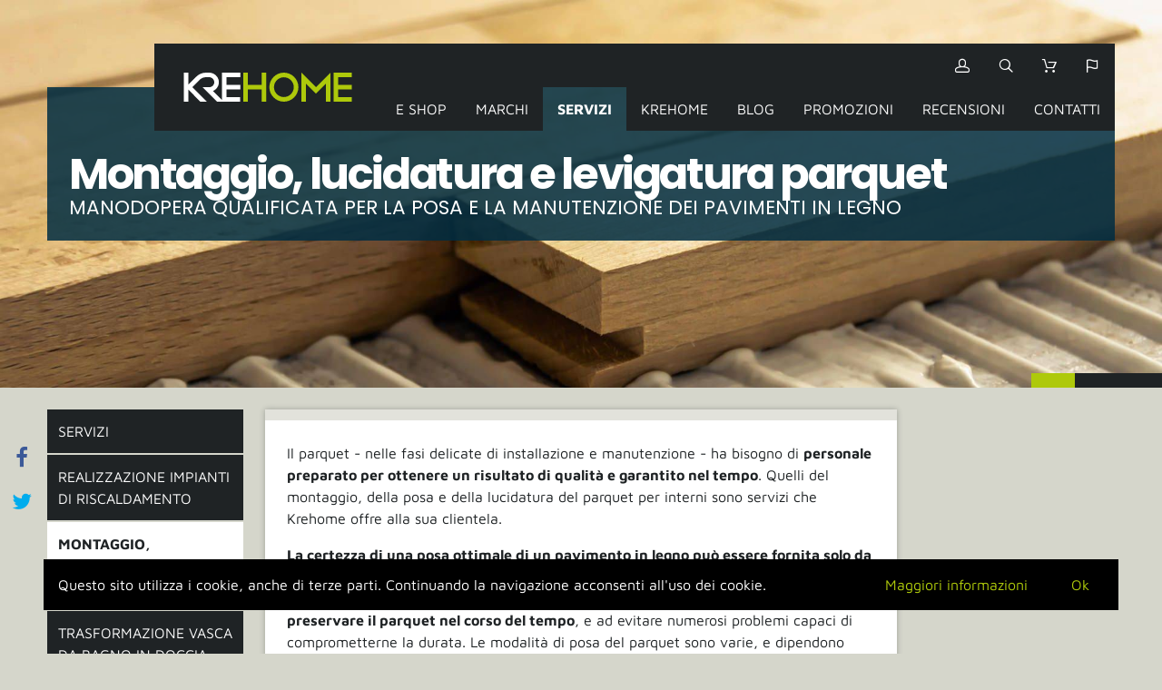

--- FILE ---
content_type: text/html; charset=UTF-8
request_url: https://www.krehome-stufe-camini.it/it/montaggio-lucidatura-parquet-verniciatura-pavimento-legno.html
body_size: 4734
content:
<!DOCTYPE html><html dir="ltr" lang="it" xml:lang="it"><head><base href="https://www.krehome-stufe-camini.it/" ><meta charset="utf-8"><title>Servizio di posa parquet e manutenzione di pavimenti in legno ad Enna</title><meta name="description" content="Servizio di posa professionale per il parquet, interventi di levigatura, lucidatura e verniciatura per la manutenzione utile a riportarlo allo splendore originario"/><meta property="og:type" content="article"/><meta property="og:url" content="https://www.krehome-stufe-camini.it/it/montaggio-lucidatura-parquet-verniciatura-pavimento-legno.html"/><meta property="og:title" content="Servizio di posa parquet e manutenzione di pavimenti in legno ad Enna"/><meta property="og:site_name" content="Krehome"/><meta property="og:description" content="Servizio di posa professionale per il parquet, interventi di levigatura, lucidatura e verniciatura per la manutenzione utile a riportarlo allo splendore originario"/><meta property="article:published_time" content="2015-12-09T12:45:44+0100"/><meta property="article:modified_time" content="2018-05-14T18:53:54+0200"/><meta property="og:image" content="https://www.krehome-stufe-camini.it/upload/cache/immagini/pagine/parquet/shutterstock_226376374_2-1000x333.jpg"/><meta name="viewport" content="width=device-width, initial-scale=1.0"/><link href="favicon.ico" rel="shortcut icon"/><link href="https://www.krehome-stufe-camini.it/it/montaggio-lucidatura-parquet-verniciatura-pavimento-legno.html" rel="canonical"/><link href="https://www.krehome-stufe-camini.it/it/blog/rss/feed.rss" rel="alternate" type="application/rss+xml"/><link href="https://www.krehome-stufe-camini.it/it/prodotti/rss/feed.rss" rel="alternate" type="application/rss+xml"/><link href="https://www.krehome-stufe-camini.it/it/montaggio-lucidatura-parquet-verniciatura-pavimento-legno.html" hreflang="it" rel="alternate"/><link href="https://www.krehome-stufe-camini.it/fr/assemblage-polissage-et-poncage-du-parquet.html" hreflang="fr" rel="alternate"/><script> var BASE_URL = "https://www.krehome-stufe-camini.it/"; var LANG = "it"; var PATH ="pages/view"; var MODULE ="pages"; var DOMAIN = "." + String(window.location.hostname); window.onload=function(){ if ( !(document.implementation.hasFeature("http://www.w3.org/TR/SVG11/feature#Image", "1.1")) ) { document.documentElement.className = "nosvg"; } document.body.classList.remove("no-js"); }; document.cookie="resolution="+Math.max(screen.width,screen.height)+("devicePixelRatio" in window ? ","+devicePixelRatio : ",1")+"; domain="+DOMAIN+"; path=/"; </script><!--[if lt IE 9]><script src="https://oss.maxcdn.com/html5shiv/3.7.2/html5shiv.min.js"></script><script src="https://oss.maxcdn.com/respond/1.4.2/respond.min.js"></script><![endif]--><link href="https://www.krehome-stufe-camini.it/assets/cache/1700209406f86dae37ecfaa81b326f733dadc536fa.css" rel="stylesheet" ><script async src="https://www.googletagmanager.com/gtag/js?id=G-WY2DW6EFYW"></script><script>window.dataLayer = window.dataLayer || [];function gtag(){dataLayer.push(arguments);}gtag('js', new Date()); gtag('config', 'G-WY2DW6EFYW');</script><script> !function(f,b,e,v,n,t,s) {if(f.fbq)return;n=f.fbq=function(){n.callMethod? n.callMethod.apply(n,arguments):n.queue.push(arguments)}; if(!f._fbq)f._fbq=n;n.push=n;n.loaded=!0;n.version='2.0'; n.queue=[];t=b.createElement(e);t.async=!0; t.src=v;s=b.getElementsByTagName(e)[0]; s.parentNode.insertBefore(t,s)}(window, document,'script', 'https://connect.facebook.net/en_US/fbevents.js'); fbq('init', '781191648719076'); fbq('track', 'PageView'); </script></head><body id="top"><header class="sitemenu"><div class="menu-box"><a href="https://www.krehome-stufe-camini.it/it" class="logo">Krehome</a><div class="menus"><nav class="menubuttons"><a id="mainmenu-button" class="mainmenu-button icon-menu" href="javascript:;"></a><a class="icon-user" href="https://www.krehome-stufe-camini.it/it/clienti/account.html" rel="nofollow"></a><a class="icon-search" href="javascript:;" id="searchbutton"></a><a class="icon-cart" href="https://www.krehome-stufe-camini.it/it/cart.html" rel="nofollow"></a><a class="menubutton icon-flag" href="javascript:;" id="langbutton"></a><ul id="langmenu" class="langmenu"><li class="selected"><a href="https://www.krehome-stufe-camini.it/it" title="Italiano">it</a></li><li><a href="https://www.krehome-stufe-camini.it/fr" title="Français">fr</a></li></ul></nav><nav id="mainmenu" class="mainmenu"><a href="https://www.krehome-stufe-camini.it/it/shop-online-home-design.html" class="prodotti" title="E shop">E shop</a><a href="https://www.krehome-stufe-camini.it/it/marchi.html" class="produttori" title="Marchi">Marchi</a><a href="https://www.krehome-stufe-camini.it/it/impianti-di-riscaldamento-rinnovo-levigatura-parquet-sicilia.html" class="current servizi" title="Servizi">Servizi</a><a href="https://www.krehome-stufe-camini.it/it/negozi-di-ceramiche-arredo-bagno-sanitari-a-nicosia-enna.html" class="azienda" title="Krehome">Krehome</a><a href="https://www.krehome-stufe-camini.it/it/blog.html" class="news" title="Blog">Blog</a><a href="https://www.krehome-stufe-camini.it/it/promozioni.html" class="promozioni" title="Promozioni">Promozioni</a><a href="https://www.krehome-stufe-camini.it/it/krehome-customer-reviews.html" class="recensioni" title="Recensioni">Recensioni</a><a href="https://www.krehome-stufe-camini.it/it/contatti.html" class="contatti" title="Contatti">Contatti</a></nav></div></div><form action="https://www.krehome-stufe-camini.it/it/search" method="post" accept-charset="utf-8" class="searchform shrink" id="searchform"><input type="text" name="q" placeholder="Cosa stai cercando?" id="search"/><button name="search" type="submit" class="icon-search" ></button></form></header><section class="header servizi images"><div class="title"><h1>Montaggio, lucidatura e levigatura parquet</h1><h2>Manodopera qualificata per la posa e la manutenzione dei pavimenti in legno</h2></div><div class="gallery"><ul class="media-gallery" id="media-gallery"><li><img data-source="https://www.krehome-stufe-camini.it/upload/immagini/pagine/parquet/shutterstock_226376374_2.jpg" src="https://www.krehome-stufe-camini.it/upload/cache/immagini/pagine/parquet/shutterstock_226376374_2-1920x640.jpg" width="1920" height="640" alt=""/></li><li><img data-source="https://www.krehome-stufe-camini.it/upload/immagini/pagine/parquet/shutterstock_122567944_2.jpg" src="https://www.krehome-stufe-camini.it/upload/cache/immagini/pagine/parquet/shutterstock_122567944_2-1920x640.jpg" width="1920" height="640" alt=""/></li><li><img data-source="https://www.krehome-stufe-camini.it/upload/immagini/pagine/parquet/shutterstock_214584649.jpg" src="https://www.krehome-stufe-camini.it/upload/cache/immagini/pagine/parquet/shutterstock_214584649-1920x640.jpg" width="1920" height="640" alt=""/></li></ul></div></section><section class="main"><div class="wrapper"><div class="page-menu"><ul class="submenu"><li><a href="https://www.krehome-stufe-camini.it/it/impianti-di-riscaldamento-rinnovo-levigatura-parquet-sicilia.html" title="Servizi">Servizi</a></li><li><a href="https://www.krehome-stufe-camini.it/it/realizzazione-impianti-di-riscaldamento-sicilia.html" title="Realizzazione impianti di riscaldamento">Realizzazione impianti di riscaldamento</a></li><li class="current"><a href="https://www.krehome-stufe-camini.it/it/montaggio-lucidatura-parquet-verniciatura-pavimento-legno.html" title="Montaggio, lucidatura e levigatura parquet">Montaggio, lucidatura e levigatura parquet</a></li><li><a href="https://www.krehome-stufe-camini.it/it/trasformazione-vasca-da-bagno-in-doccia.html" title="Trasformazione vasca da bagno in doccia">Trasformazione vasca da bagno in doccia</a></li><li><a href="https://www.krehome-stufe-camini.it/it/riqualificazione-energetica-camino-sostituzione-risparmio-pellet.html" title="Riqualificazione energetica del camino">Riqualificazione energetica del camino</a></li><li><a href="https://www.krehome-stufe-camini.it/it/realizzazione-di-piscine-interrate-e-fuori-terra.html" title="Realizzazione di piscine interrate e fuori terra">Realizzazione di piscine interrate e fuori terra</a></li></ul></div><div class="page-text"><article><p>Il parquet - nelle fasi delicate di installazione e manutenzione - ha bisogno di <strong>personale preparato per ottenere un risultato di qualità e garantito nel tempo</strong>. Quelli del montaggio, della posa e della lucidatura del parquet per interni sono servizi che Krehome offre alla sua clientela.</p><p><strong>La certezza di una posa ottimale di un pavimento in legno può essere fornita solo da mani esperte</strong>, che da anni lavorano nel settore: si tratta del valore aggiunto che un parquet di qualità merita di avere.  Questa fase importante <strong>potrà contribuire a preservare il parquet nel corso del tempo</strong>, e ad evitare numerosi problemi capaci di comprometterne la durata. Le modalità di posa del parquet sono varie, e dipendono dalla volontà del cliente e dal tipo di pavimento in legno scelto (che sia parquet tradizionale o laminato): <strong>si può ricorrere alla modalità flottante, o a quella incollata</strong>. Ma qualunque sia la soluzione scelta,<strong> il risultato sarà a regola d’arte</strong>.</p><p><strong>A distanza di 15 o 20 anni dall’installazione</strong> - a seconda del tipo di parquet - <strong>si può ricorrere alla levigatura, alla verniciatura</strong> (con le migliori vernici anti usura, resistenti ai graffi e alle ammaccature, ecologiche ad acqua o con solventi),<strong> alla lucidatura del legno esistente</strong>: si tratta di un servizio di manutenzione straordinaria - proposto da Krehome -<strong> per riportare allo splendore e al calore originario il parquet sia prefinito che tradizionale</strong> che, nel corso del tempo, è andato ad opacizzarsi e ad usurarsi con ammaccature, lesioni e macchie. Tutti difetti che - con un intervento di restaurazione del parquet - possono essere rimossi per un pavimento in legno che torna come nuovo. <strong>Trattamenti per dare nuova luce alle superfici</strong>, a partire dalla sgrossatura e dalla levigatura (per rimuovere lo strato superficiale), passando poi alla stoccatura e alla carteggiatura (per rimuovere le imperfezioni e attenzionare le fughe), giungendo alla finitura.</p><p>Posa, levigatura lucidatura e verniciatura <strong>sono servizi offerti da Krehome</strong>, rivenditore di parquet e laminati delle migliori marche - tra cui Listone Giordano e Garbellotto - a Nicosia, in provincia di Enna. </p></article></div></div></section><footer id="08" class="snap"><nav class="sharemenu"><a class="icon-facebook" target="_blank" href="https://facebook.com/sharer.php?u=https%3A%2F%2Fwww.krehome-stufe-camini.it%2Fit%2Fmontaggio-lucidatura-parquet-verniciatura-pavimento-legno.html&amp;t="></a><a class="icon-twitter" target="_blank" href="https://twitter.com/share?url=https%3A%2F%2Fwww.krehome-stufe-camini.it%2Fit%2Fmontaggio-lucidatura-parquet-verniciatura-pavimento-legno.html&amp;text="></a></nav><div class="wrapper"><ul class="vcard"><li><a class="fn org" href="https://www.krehome-stufe-camini.it/it">MA EDIL sas</a><img class="photo" style="display: none;" src="https://www.krehome-stufe-camini.it/assets/img/krehome-logo.png" alt="logo" width="250" height="96"><span class="pricerange" style="display: none">0</span></li><li><span class="adr"><span class="street-address">VIA S. LUCIA, 2/H</span>,<br><span class="postal-code">94014</span>&nbsp; <span class="locality">Nicosia</span></span><br><span class="vat-number"><strong class="type">P. IVA &middot;</strong>&nbsp; <span class="value">00545010860</span></span><br><a class="linko" href="https://www.krehome-stufe-camini.it/it/privacy-policy.html" rel="nofollow">Privacy Policy</a>&nbsp; <a class="linko" href="https://www.krehome-stufe-camini.it/it/legale.html" rel="nofollow">Note legali</a></li><li><span class="tel"><strong>Tel &middot;</strong>&nbsp;<span class="type" style="display:none;">work </span><span class="value">+39 0935 631101</span></span><br><strong>Email &middot;</strong>&nbsp;<a class="linko email" href="mailto:info@krehome.it">info@krehome.it</a><br></li><li class="socialmenu"><p>Seguici sui social network</p><nav><a class="icon-facebook" target="_blank" rel="noopener noreferrer" title="Segui Krehome su Facebook" href="https://www.facebook.com/maedilceramiche/"></a><a class="icon-instagram" target="_blank" rel="noopener noreferrer" title="Segui Krehome su Instagram" href="https://www.instagram.com/ma.edil_ceramiche/"></a></nav></li></ul><div class="slogan"><h2>Costruire e arredare casa: pavimenti, rivestimenti, sistemi di riscaldamento, porte, infissi</h2><p><strong>Krehome</strong>, da oltre trent&rsquo;anni, con i suoi negozi, si occupa di <strong>arredo bagno</strong> e <strong>ceramiche</strong> per dare comfort ed eleganza alle case dei suoi clienti. Vendita e posa in opera di <strong>parquet in legno (esclusivista Listone Giordano</strong> per la provincia di Enna) e laminati, <strong>pavimenti e rivestimenti in ceramica e gr&egrave;s</strong>, <strong>mosaico</strong>, <strong>rubinetteria e infissi</strong>. Nell&rsquo;ampio show-room di Nicosia &egrave; possibile toccare con mano una grande esposizione di <strong>stufe a pellet (a legna</strong> o multi combustibile) ad alta efficienza termica, utilizzabili anche come caldaie per riscaldare la casa. L&rsquo;azienda si occupa dell&rsquo;installazione di <strong>impianti di riscaldamento ad alta efficienza energetica</strong> (<strong>impianti a pavimento</strong> e con pannelli radianti) alimentati da elettricit&agrave;, caldaie, chiller o pannelli solari termici, oltre che pompe di calore. <strong>Krehome</strong> &egrave; un marchio di <strong>Ma.Edil s.a.s</strong>. con sede a Nicosia (Enna) Sicilia.</p></div><ul class="buy-features"><li><div class="buy-text"><strong>ACQUISTI ONLINE SICURI</strong><p>Transazioni su server protetti PayPal</p></div></li><li><div class="creditcards"></div></li></ul><div class="partners"><div class="partner"><div class="banner-findomestic"><a href="https://www.krehome-stufe-camini.it/it/clienti.html"><img src="https://www.krehome-stufe-camini.it/images/findomestic-partner.jpg" alt="Krehome partner Findomestic, richiedi il tuo finanziamento" width="400" height="112"/></a></div></div><div class="partner"><a class="banner-lions" href='https://www.lionshome.it'><img src='https://api.lionshome.de/seal/seal.png'></a></div></div><a class="icon-up scrollink" href="https://www.krehome-stufe-camini.it/it/montaggio-lucidatura-parquet-verniciatura-pavimento-legno.html#top"></a><a class="credits" title="Sito internet by BOMA studio" target="_blank" rel="noopener noreferrer" href="http://www.bomastudio.it">BOMA Studio</a></div><a class="icon-whatsapp" target="_blank" rel="noopener noreferrer" title="Clicca per chattare" href="https://wa.me/393441719637"></a></footer><script src="https://www.krehome-stufe-camini.it/assets/cache/155135041268f029b6e5690c2f815d1848e367aee4.js"></script></body></html>

--- FILE ---
content_type: text/css
request_url: https://www.krehome-stufe-camini.it/assets/cache/1700209406f86dae37ecfaa81b326f733dadc536fa.css
body_size: 6163
content:
@font-face{font-family:'Maven Pro';font-style:normal;font-weight:400;src:url(https://fonts.gstatic.com/s/mavenpro/v33/7Auup_AqnyWWAxW2Wk3swUz56MS91Eww8SX21nejpw.ttf) format('truetype')}@font-face{font-family:'Maven Pro';font-style:normal;font-weight:700;src:url(https://fonts.gstatic.com/s/mavenpro/v33/7Auup_AqnyWWAxW2Wk3swUz56MS91Eww8cLx1nejpw.ttf) format('truetype')}@font-face{font-family:'Poppins';font-style:normal;font-weight:300;src:url(https://fonts.gstatic.com/s/poppins/v20/pxiByp8kv8JHgFVrLDz8Z1xlEA.ttf) format('truetype')}@font-face{font-family:'Poppins';font-style:normal;font-weight:400;src:url(https://fonts.gstatic.com/s/poppins/v20/pxiEyp8kv8JHgFVrJJfedw.ttf) format('truetype')}@font-face{font-family:'Poppins';font-style:normal;font-weight:500;src:url(https://fonts.gstatic.com/s/poppins/v20/pxiByp8kv8JHgFVrLGT9Z1xlEA.ttf) format('truetype')}@font-face{font-family:'Poppins';font-style:normal;font-weight:600;src:url(https://fonts.gstatic.com/s/poppins/v20/pxiByp8kv8JHgFVrLEj6Z1xlEA.ttf) format('truetype')}@font-face{font-family:'Poppins';font-style:normal;font-weight:700;src:url(https://fonts.gstatic.com/s/poppins/v20/pxiByp8kv8JHgFVrLCz7Z1xlEA.ttf) format('truetype')}@font-face{font-family:'Roboto Condensed';font-style:normal;font-weight:300;src:url(https://fonts.gstatic.com/s/robotocondensed/v27/ieVo2ZhZI2eCN5jzbjEETS9weq8-_d6T_POl0fRJeyXsosBO5Xk.ttf) format('truetype')}@font-face{font-family:'Roboto Condensed';font-style:normal;font-weight:400;src:url(https://fonts.gstatic.com/s/robotocondensed/v27/ieVo2ZhZI2eCN5jzbjEETS9weq8-_d6T_POl0fRJeyWyosBO5Xk.ttf) format('truetype')}@font-face{font-family:'Roboto Condensed';font-style:normal;font-weight:700;src:url(https://fonts.gstatic.com/s/robotocondensed/v27/ieVo2ZhZI2eCN5jzbjEETS9weq8-_d6T_POl0fRJeyVVpcBO5Xk.ttf) format('truetype')}
@font-face{font-family:'iconfont';font-style:normal;font-weight:normal;src:url('../fonts/iconfont.eot?b4ei83');src:url('../fonts/iconfont.eot?b4ei83#iefix') format('embedded-opentype'), url('../fonts/iconfont.ttf?b4ei83') format('truetype'), url('../fonts/iconfont.woff?b4ei83') format('woff'), url('../fonts/iconfont.svg?b4ei83#iconfont') format('svg')}[class*="icon-"]:before{font-family:iconfont;speak:none;font-style:normal;font-weight:normal;font-variant:normal;text-transform:none}.icon-whatsapp:before{content:"\e900"}.icon-look:before{content:"\e000"}.icon-attachment:before{content:"\e001"}.icon-mail:before{content:"\e002"}.icon-link:before{content:"\e005"}.icon-clock:before{content:"\e014"}.icon-radio-hover:before{content:"\e019"}.icon-heart:before{content:"\e024"}.icon-search:before{content:"\e036"}.icon-zoom-in:before{content:"\e037"}.icon-zoom-out:before{content:"\e038"}.icon-radio-on:before{content:"\e042"}.icon-checkbox-check:before{content:"\e046"}.icon-radio:before{content:"\e049"}.icon-play:before{content:"\e052"}.icon-checkbox:before{content:"\e054"}.icon-user:before{content:"\e074"}.icon-globe:before{content:"\e078"}.icon-reload:before{content:"\e080"}.icon-tag:before{content:"\e085"}.icon-left:before,.icon-arrow-left:before,.icon-prev:before{content:"\e094"}.icon-right:before,.icon-arrow-right:before,.icon-next:before{content:"\e095"}.icon-up:before{content:"\e096"}.icon-down:before{content:"\e097"}.icon-grid:before{content:"\e102"}.icon-flag:before{content:"\e108"}.icon-trash:before{content:"\e109"}.icon-maximize:before{content:"\e112"}.icon-minimize:before{content:"\e113"}.icon-plus:before{content:"\e114"}.icon-minus:before{content:"\e115"}.icon-close:before{content:"\e117"}.icon-menu:before{content:"\e120"}.icon-download:before{content:"\e122"}.icon-cart:before{content:"\e600"}.icon-edit:before{content:"\e601"}.icon-logout:before{content:"\e602"}.icon-telephone:before{content:"\e603"}.icon-googleplus:before{content:"\e605"}.icon-instagram:before{content:"\e901"}.icon-star-empty:before{content:"\e902"}.icon-star-full:before{content:"\e903"}.icon-twitter:before{content:"\f099"}.icon-facebook:before{content:"\f09a"}*{-webkit-box-sizing:border-box;-moz-box-sizing:border-box;box-sizing:border-box}html,body,div,span,object,iframe,p,a,em,img,strong,b,i,dl,dt,dd,ol,ul,li,fieldset,form,label,caption,article,embed,figure,figcaption,footer,header,hgroup,menu,nav,output,section,h1,h2,h3,h4,h5,h6{margin:0;padding:0;border:0;outline:0;vertical-align:top}ol,ul{list-style:none}article,aside,details,figcaption,figure,footer,header,hgroup,nav,section{display:block}table{border-collapse:collapse}html{ms-text-size-adjust:100%;webkit-text-size-adjust:100%;-webkit-font-smoothing:antialiased;-moz-osx-font-smoothing:grayscale}body{font-family:"Maven Pro",sans-serif;font-size:100%;line-height:1.5;color:#1F2325;background:#D5D6CB}button,input,select,textarea{font:inherit;color:inherit;margin:0;padding:0;border:0
none;background:none;-webkit-transition:all 0.2s ease-in-out;-moz-transition:all 0.2s ease-in-out;-ms-transition:all 0.2s ease-in-out;-o-transition:all 0.2s ease-in-out;transition:all 0.2s ease-in-out}input::-moz-focus-inner{border:0}button::-moz-focus-inner{border:0}select{cursor:pointer}select::-ms-expand{display:none}button,
html input[type="button"],input[type="reset"],input[type="submit"]{-webkit-appearance:button;cursor:pointer}button[disabled],
html input[disabled]{cursor:default}input[type="checkbox"],input[type="radio"]{padding:0}input[type="search"]{-webkit-appearance:textfield;-moz-box-sizing:content-box;-webkit-box-sizing:content-box;box-sizing:content-box}input[type="search"]::-webkit-search-cancel-button,input[type="search"]::-webkit-search-decoration{-webkit-appearance:none}button::-moz-focus-inner,input::-moz-focus-inner{border:0;padding:0}textarea{overflow:auto;vertical-align:top;resize:none}a{color:inherit;text-decoration:none;-webkit-transition:all 0.2s ease-in-out;-moz-transition:all 0.2s ease-in-out;-ms-transition:all 0.2s ease-in-out;-o-transition:all 0.2s ease-in-out;transition:all 0.2s ease-in-out}a:hover{color:#AEC90B}img{display:block;width:100%;height:auto}h1{font-family:Poppins,sans-serif;font-size:3em;font-weight:700;line-height:1;letter-spacing: -0.05em}h2{font-family:Poppins,sans-serif;font-size:1.5em;font-weight:400;text-transform:uppercase;line-height:1.2}h3{font-family:"Roboto Condensed",sans-serif;font-size:1.5em;font-weight:700;line-height:1.2}h4{font-size:100%;font-weight:400;line-height:1.2}.main{margin-bottom:24px}.button{display:inline-block;padding:0.75em 1.25em;background:#1F2325;color:#FFF}.button:hover{background:#AEC90B;color:#1F2325}.button:active{background:#677618;color:#FFF}.button:before{margin-right:0.75em}@media screen and (max-width: 1200px){h1{font-size:2.25em;line-height:1.2}}@media screen and (max-width: 720px){h1{font-size:1.75em;line-height:1.15}h2{font-size:1.35em}h3{font-size:1.25em}}@media screen and (max-width: 480px){h1{font-size:1.5em}h2,h3,h4{font-size:1em}}.column{padding:0
12px}.inline{float:none !important;display:inline-block;vertical-align:middle}.floatright{float:right !important}.alone{float:none;margin:0
auto}.spaced{margin-bottom:24px}.table-out{display:table;height:100%;width:100%}.table-in{float:none;display:table-cell;vertical-align:middle}.wrapper{max-width:1200px;margin:0
auto}.wrapper:before,.wrapper:after{content:"";display:table}.wrapper:after{clear:both}@media screen and (max-width: 1240px){.main
.wrapper{max-width:960px}}@media screen and (max-width: 980px){.main
.wrapper{max-width:720px}}@media screen and (max-width: 740px){.main
.wrapper{max-width:480px}}.msg-promo-price{position:absolute;top:0;left:0;right:0;background:#AEC90B;text-align:center;z-index:10}header{position:absolute;top:48px;left:0;right:0;z-index:100100;max-width:1176px;margin:0
auto;-webkit-transition:all 0.2s ease-in-out;-moz-transition:all 0.2s ease-in-out;-ms-transition:all 0.2s ease-in-out;-o-transition:all 0.2s ease-in-out;transition:all 0.2s ease-in-out}header
a{display:inline-block;padding:0.75em 1em;background:#1F2325;color:#FFF}header a:hover{background:#FFF;color:#1F2325}header a:active{background:#8f9192}header
a.current{background:transparent;color:#FFF;font-weight:700}header
a.logo{float:left;padding:0;width:250px;height:96px;background-image:url('../img/krehome-logo-w.svg');background-size:100% auto;background-repeat:no-repeat;background-position:center center;text-indent:101%;white-space:nowrap;overflow:hidden}.nosvg header
a.logo{background-image:url('../img/krehome-logo-w.png')}header a.logo:hover{background-image:url('../img/krehome-logo.svg');background-size:100% auto;background-repeat:no-repeat;background-color:#FFF}.nosvg header a.logo:hover{background-image:url('../img/krehome-logo.png')}.menu-box{float:right}.menus{float:left;text-align:right}.menubuttons{background:#1F2325;position:relative}.menubuttons
a{width:48px;height:48px;line-height:48px;padding:0;text-align:center}.menubuttons .icon-cart{position:relative}.menubuttons .icon-cart
span{position:absolute;font-size:0.75em;top:6px;right:6px;background:#AEC90B;color:#FFF;height:12px;line-height:12px;padding:0
4px;border-radius:6px}.current.icon-close{position:relative;background:#AEC90B;z-index:200}.mainmenu-button{display:none}.langmenu{display:none;position:absolute;right:0;top:48px}.langmenu
a{background:#FFF;color:#1F2325}.langmenu a:hover{background:#AEC90B;color:#FFF}.langmenu .selected
a{font-weight:700}.mainmenu{text-transform:uppercase}.searchform{display:none;position:absolute;z-index:180;top:96px;left:0;right:0;max-width:1200px;margin:auto;background:#AEC90B;box-shadow:0 0 40px #1F2325, 0 0 120px #1F2325}.searchform:before{content:"";display:block;position:fixed;z-index: -1;top:0;left:0;right:0;height:100%;background-color:rgba(30,34,36,0.85);-ms-filter:"progid:DXImageTransform.Microsoft.gradient(startColorstr=#d81e2224, endColorstr=#d81e2224)"}.searchform
input{width:100%;height:96px;font-size:2em;padding:0
24px;background:#FFF;color:#1F2325}.searchform
button{font-size:2em;position:absolute;right:0;top:0;height:96px;width:96px;background:#AEC90B;color:#FFF}@media screen and (min-width: 1240px){.scrolled
header{position:fixed;top:0;max-width:none;background:#1F2325}.scrolled header
a.current{background:#AEC90B}.scrolled header
a.logo{width:125px;height:48px}.scrolled .menu-box{max-width:1176px;margin:0
auto;float:none;text-align:center}.scrolled
.menus{float:right}.scrolled
.mainmenu{float:left}.scrolled
.menubuttons{float:right}}.sharemenu{position:fixed;top:480px;left:0;z-index:900}.sharemenu
a{display:block;font-size:1.5em;width:2em;height:2em;line-height:2em;text-align:center}.sharemenu a.icon-facebook{color:#3B5998}.sharemenu a.icon-facebook:hover{background:#3B5998;color:#FFF}.sharemenu a.icon-twitter{color:#00ACED}.sharemenu a.icon-twitter:hover{background:#00ACED;color:#FFF}.sharemenu a.icon-googleplus{color:#DB4437}.sharemenu a.icon-googleplus:hover{background:#DB4437;color:#FFF}.sharemenu a:active{box-shadow:inset 0 0 4px rgba(31,35,37,0.6);color:#1F2325;background:#bec0ae}footer{background:#1F2325;color:#FFF;position:relative;z-index:10}footer
.wrapper{padding:48px
0}footer
ul{margin-bottom:48px}footer .vcard
li{width:300px;display:inline-block;text-align:left;padding:0
12px}footer
.slogan{padding:0
12px;margin-bottom:48px}footer
.scrollink{display:block;font-size:1.5em;width:2em;height:2em;line-height:2em;text-align:center;background:#FFF;color:#1F2325;margin:0
auto}footer .scrollink:hover{color:#AEC90B}footer .scrollink:active{color:#1F2325}footer
.fn.org{font-size:2em}footer
.linko{border-bottom:1px dotted}footer .linko:hover{border-style:solid}footer .linko:active{background:#1F2325}footer .icon-whatsapp{display:block;font-size:1.5em;width:2em;height:2em;line-height:2em;text-align:center;display:none;position:fixed;left:0;bottom:0;background:#25D366}footer .icon-whatsapp:hover{background:#FFF;color:#25D366}.socialmenu{text-align:right}.socialmenu
p{margin-bottom:12px}.socialmenu
a{display:block;font-size:1.5em;width:2em;height:2em;line-height:2em;text-align:center;display:inline-block}.socialmenu a.icon-facebook{background:#3B5998}.socialmenu a.icon-facebook:hover{background:#FFF;color:#3B5998}.socialmenu a.icon-twitter{background:#00ACED}.socialmenu a.icon-twitter:hover{background:#FFF;color:#00ACED}.socialmenu a.icon-googleplus{background:#DB4437}.socialmenu a.icon-googleplus:hover{background:#FFF;color:#DB4437}.socialmenu a.icon-instagram{background:#405de6}.socialmenu a.icon-instagram:hover{background:#FFF;color:#405de6}.socialmenu a:active{background:none;box-shadow:inset 0 0 4px rgba(31,35,37,0.6)}.buy-features{background:#FFF;color:#1F2325;padding:24px}.buy-features
li{width:50%;display:inline-block;vertical-align:middle}.creditcards{background-image:url('../img/carte-di-credito-paypal.svg');background-size:100% auto;background-repeat:no-repeat;padding-top:7.5%}.nosvg
.creditcards{background-image:url('../img/carte-di-credito-paypal.png')}.credits{position:absolute;right:0;bottom:0;margin:8px;display:block;width:32px;height:32px;background-image:url('../img/bomastudio-tw.svg');background-size:32px 32px;background-repeat:no-repeat;text-indent:101%;white-space:nowrap;overflow:hidden}.nosvg
.credits{background-image:url('../img/bomastudio-tw.png')}.partners{text-align:center;margin-bottom:48px}.partner{display:inline-block;vertical-align:middle;padding:12px}.banner-findomestic{max-width:400px}.banner-lions{display:block;max-width:120px}@media screen and (max-width: 1240px){header{position:relative;top:0;background:#1F2325;max-width:none}header
nav{float:none;text-align:center}header
a.logo{float:none;width:125px;height:48px}.menu-box{float:none}.menu-box:before,.menu-box:after{content:"";display:table}.menu-box:after{clear:both}.menus{float:right}.menus:before{display:none}.mainmenu-button{display:inline-block}.mainmenu{display:none;position:absolute;top:48px;right:0;width:240px;background:#1F2325}.mainmenu
a{display:block}.mainmenu
a.current{color:#AEC90B}.buy-features
li{float:none;width:100%}.sharemenu{position:static;background:#FFF;box-shadow:0 0 6px rgba(31,35,37,0.3)}.sharemenu
a{display:inline-block;width:33.3333%}}@media screen and (max-width: 1024px){footer .icon-whatsapp{display:block}}@media screen and (max-width: 480px){header
a.logo{display:block;margin:0
auto;width:100%;background-size:auto !important}.menus{float:none}.mainmenu{top:96px;right:0;width:100%;background:#1F2325}.langmenu
li{display:inline-block}.searchform
input{height:48px;font-size:1.5em;padding:0
12px}.searchform
button{font-size:1.5em;height:48px;width:48px}}.edit-link{background-color:rgba(0,0,0,0.9);-ms-filter:"progid:DXImageTransform.Microsoft.gradient(startColorstr=#e5000000, endColorstr=#e5000000)";color:#FFF;font-size:0.75em;box-shadow:0 0 6px rgba(31,35,37,0.3);padding:4px;z-index:110000;position:absolute;top:0;left:0}#codeigniter_profiler{position:absolute;top:0;left:0;right:0;z-index:9999999999999999}.bottom-popup{position:fixed;bottom:0;right:0;z-index:100000;background:#FFF;padding:24px;display:none}.bottom-popup.visible-popup{display:block}.bottom-popup
a{display:inline-block;font-size:1.25em;padding:0
24px;vertical-align:middle}.bottom-popup
span{display:inline-block;vertical-align:middle}.bottom-popup .icon-mail{font-weight:500;padding-right:12px}.bottom-popup .icon-close{display:inline-block;vertical-align:middle;width:48px;height:48px;cursor:pointer;text-align:center;font-weight:500;margin-left:24px;-webkit-transition:all 0.2s ease-in-out;-moz-transition:all 0.2s ease-in-out;-ms-transition:all 0.2s ease-in-out;-o-transition:all 0.2s ease-in-out;transition:all 0.2s ease-in-out;background:#1F2325;color:#FFF}.bottom-popup .icon-close:hover{background:#AEC90B}.bottom-popup .icon-close:active{box-shadow:inset 0 0 4px rgba(31,35,37,0.6)}.findomestic-popup .msg-container{max-width:400px}.findomestic-popup .icon-close{position:absolute;top:0;right:0;margin-left:0}.center-popup{position:fixed;top:0;bottom:0;left:0;right:0;z-index:100000;background-color:rgba(255,255,255,0.8);-ms-filter:"progid:DXImageTransform.Microsoft.gradient(startColorstr=#ccffffff,endColorstr=#ccffffff)";display:none}.center-popup.visible-popup{display:block}.center-popup .msg-container{position:relative;padding:2em;margin:0
auto;text-align:center;background:#FFF;max-width:480px;box-shadow:0 0 2px rgba(31,35,37,0.6)}.center-popup
.msg{margin-bottom:24px;color:#1F2325}.center-popup .btn-undo{background:#FFF;color:#1F2325}.center-popup .btn-undo:hover{color:#AEC90B}.center-popup .btn-undo:active{color:#1F2325}.center-popup .btn-continue{background:#AEC90B;color:#FFF;font-weight:700}.center-popup .btn-continue:hover{background:#c3e10c;color:#1F2325}.center-popup .btn-continue:active{background:#1F2325;color:#AEC90B}@media screen and (max-width: 480px){.bottom-popup
a{font-size:100%}.bottom-popup .icon-close{margin-left:12px}}@media screen and (max-width: 400px){.bottom-popup{left:0;width:100%;padding:12px;border-radius:0}}#cookie-bar{z-index:9999999999;position:fixed;bottom:0;left:0;right:0;margin:48px;background:#000;color:#FFF;padding:0.5em}#cookie-bar
p{float:left;padding:0.5em}#cookie-bar
a{float:right;color:#AEC90B;text-decoration:none;padding:0.5em 1.5em}#cookie-bar a:hover{background:#AEC90B;color:#1F2325}.header.images{overflow:hidden;position:relative}.header.images
.title{background-color:rgba(175,203,11,0.85);-ms-filter:"progid:DXImageTransform.Microsoft.gradient(startColorstr=#d8aecb0a, endColorstr=#d8aecb0a)";color:#FFF;padding:72px
24px 24px;position:absolute;top:96px;left:0;right:0;z-index:20;max-width:1176px;margin:0
auto}.header.images
.gallery{margin-bottom:24px}.header.images .gallery
li{overflow:hidden}.header.images .gallery .owl-pagination{position:absolute;right:0;bottom:0}.header.simple{position:relative;margin-bottom:24px;overflow:hidden}.header.simple
.container{max-width:1176px;margin:0
auto;margin-top:96px;position:relative}.header.simple .container
.title{margin-top:0;width:100%}.header.simple
.title{max-width:1176px;margin:0
auto;margin-top:96px;position:relative;background:#AEC90B;color:#FFF;padding:72px
24px 24px}@media screen and (max-width: 1240px){.header.images
.title{position:static;top:0;padding:24px;max-width:none}.header.simple
.container{margin-top:0}.header.simple
.title{margin:0;padding:24px;max-width:none}}@media screen and (max-width: 480px){.header.images .gallery .owl-pagination{position:static}}.page-menu{width:240px;float:left;padding:0
12px;margin-bottom:24px;position:relative}.page-bottom{text-align:center;clear:both}.page-text{max-width:720px;display:inline-block;text-align:left;padding:0
12px;margin-bottom:24px}.page-text
article{background:#FFF;box-shadow:0 0 6px rgba(31,35,37,0.3);border-top:12px solid #e2e2db;padding:24px}.page-text article h1,
.page-text article h2,
.page-text article h3,
.page-text article h4,
.page-text article p,
.page-text article ul,
.page-text article
ol{margin-bottom:1em}.page-text article
a{border-bottom:1px dotted #AEC90B}.page-text article a:hover{border-style:solid}.page-text article
ul{list-style:disc;padding-left:2em}.page-text article
ol{list-style:decimal;padding-left:2em}.page-text article ul,
.page-text article ol,
.page-text article
li{margin-bottom:0.5em}.page-related{width:240px;float:left;padding:0
12px;float:right !important;margin-bottom:24px}.page-related
.thumb{padding:0}@media screen and (max-width: 1000px){.page-text{max-width:480px}}@media screen and (max-width: 760px){.page-menu{float:none;width:100%}.page-text{max-width:none;display:block}.page-related{float:none;width:100%;padding:0}.page-related
.module{width:240px;float:left;padding:0
12px}}@media screen and (max-width: 520px){.page-related
.module{width:50%}}@media screen and (max-width: 440px){.page-related
.module{width:100%}}.owl-carousel:before,.owl-carousel:after{content:"";display:table}.owl-carousel:after{clear:both}.owl-carousel{display:none;position:relative;width:100%;-ms-touch-action:pan-y}.owl-carousel .owl-wrapper{display:none;position:relative;-webkit-transform:translate3d(0px,0px,0px)}.owl-carousel .owl-wrapper-outer{overflow:hidden;position:relative;width:100%}.owl-carousel .owl-wrapper-outer.autoHeight{-webkit-transition:height 500ms ease-in-out;-moz-transition:height 500ms ease-in-out;-ms-transition:height 500ms ease-in-out;-o-transition:height 500ms ease-in-out;transition:height 500ms ease-in-out}.owl-carousel .owl-item{float:left}.owl-controls .owl-page,
.owl-controls .owl-buttons
div{cursor:pointer}.owl-controls{-webkit-user-select:none;-khtml-user-select:none;-moz-user-select:none;-ms-user-select:none;user-select:none;-webkit-tap-highlight-color:rgba(0,0,0,0)}.owl-carousel .owl-wrapper,
.owl-carousel .owl-item{-webkit-backface-visibility:hidden;-moz-backface-visibility:hidden;backface-visibility:hidden;-webkit-transform:translate3d(0,0,0);-moz-transform:translate3d(0,0,0);-ms-transform:translate3d(0,0,0);-o-transform:translate3d(0,0,0);transform:translate3d(0,0,0)}.grabbing{cursor:url('[data-uri]') 8 8,move}.owl-buttons{position:absolute;bottom:0;right:0}.owl-buttons
div{display:block;font-size:1.5em;width:2em;height:2em;line-height:2em;text-align:center;background:#FFF;color:#1F2325;display:inline-block}.owl-buttons div:hover{color:#AEC90B}.owl-buttons div:active{color:#1F2325}.owl-pagination{height:1em;text-align:center}.owl-page{display:inline-block;background:#1F2325}.owl-page
span{display:block;width:3em;height:1em}.owl-page:hover
span{background-color:rgba(175,203,11,0.25);-ms-filter:"progid:DXImageTransform.Microsoft.gradient(startColorstr=#3faecb0a, endColorstr=#3faecb0a)"}.owl-page.active
span{background:#AEC90B}@media screen and (max-width: 480px){.owl-pagination{width:100%;display:table}.owl-page{display:table-cell}.owl-page
span{width:100%;height:2em}}.fancybox-wrap{position:absolute;top:0;left:0;z-index:9020;position:relative;background:#FFF;box-shadow:0 0 20px rgba(31,35,37,0.7)}.fancybox-opened{z-index:9030}.fancybox-outer,.fancybox-inner{position:relative}.fancybox-inner{overflow:hidden}.fancybox-type-iframe .fancybox-inner{-webkit-overflow-scrolling:touch}.fancybox-error{color:#444;padding:15px;white-space:nowrap}.fancybox-image,.fancybox-iframe{display:block;width:100%;height:100%}.fancybox-image{max-width:100%;max-height:100%}.fancybox-tmp{position:absolute;top: -99999px;left: -99999px;visibility:hidden;max-width:99999px;max-height:99999px;overflow:visible !important}.fancybox-button{position:fixed;display:block;cursor:pointer;z-index:9040;font-size:2em;width:2em;height:2em;line-height:2em;text-align:center;background:#1F2325;color:#FFF}.fancybox-button:hover{background:#AEC90B;color:#1F2325}.fancybox-button:active{background:#677618;color:#FFF}.fancybox-button.icon-close{top:0;right:0}.fancybox-button.icon-prev{top:50%;left:0;margin-top: -2em}.fancybox-button.icon-next{top:50%;right:0;margin-top: -2em}.fancybox-button.icon-wait{top:50%;left:50%;margin-top: -2em;margin-left: -2em;cursor:pointer;z-index:9060}.fancybox-lock{overflow:hidden}.fancybox-overlay{position:absolute;top:0;left:0;overflow:hidden;display:none;z-index:9010;background-color:rgba(175,203,11,0.9);-ms-filter:"progid:DXImageTransform.Microsoft.gradient(startColorstr=#e5aecb0a,endColorstr=#e5aecb0a)"}.fancybox-overlay:before{position:fixed;top:0;left:0;overflow:hidden;content:"";margin:22px}.fancybox-overlay-fixed{position:fixed;bottom:0;right:0}.fancybox-title{visibility:hidden;position:relative;z-index:9050}.fancybox-opened .fancybox-title{visibility:visible}.fancybox-title-float-wrap{position:absolute;bottom:0;right:50%;margin-bottom: -35px;z-index:9050;text-align:center}.fancybox-title-float-wrap
.child{display:inline-block;margin-right: -100%;padding:2px
20px;background:transparent;background-color:rgba(0,0,0,0.85);-ms-filter:"progid:DXImageTransform.Microsoft.gradient(startColorstr=#d8000000,endColorstr=#d8000000)";color:#FFF;font-weight:bold;white-space:nowrap}.fancybox-title-outside-wrap{position:relative;padding:24px
0;font-size:1.5em}.fancybox-title-inside-wrap{padding-top:10px}.fancybox-title-over-wrap{position:absolute;bottom:0;left:0;color:#FFF;padding:10px;background:#000;background-color:rgba(0,0,0,0.85);-ms-filter:"progid:DXImageTransform.Microsoft.gradient(startColorstr=#d8000000,endColorstr=#d8000000)"}#fancybox-thumbs{position:fixed;left:0;width:100%;overflow:hidden;z-index:9050;background:#FFF}#fancybox-thumbs.top{top:0}#fancybox-thumbs.bottom{bottom:0}#fancybox-thumbs
ul{position:relative}#fancybox-thumbs
li{float:left;opacity:0.5;margin-right:1px}#fancybox-thumbs li:hover,
#fancybox-thumbs
li.active{opacity:1}#fancybox-thumbs
a{display:block;position:relative;overflow:hidden;outline:none}#fancybox-thumbs
img{display:block;position:relative}.media-gallery
li{overflow:hidden}.media-gallery
figure{position:relative}.media-gallery
figcaption{position:absolute;z-index:10;left:0;right:0;bottom:0;text-align:center;padding:12px;background:#D5D6CB;-webkit-transition:all 0.2s ease-in-out;-moz-transition:all 0.2s ease-in-out;-ms-transition:all 0.2s ease-in-out;-o-transition:all 0.2s ease-in-out;transition:all 0.2s ease-in-out}.fancylink:before{display:block;font-size:4em;width:2em;height:2em;line-height:2em;text-align:center;position:absolute;left:0;right:0;top:0;bottom:0;margin:auto;z-index:20;-webkit-transition:all 0.2s ease-in-out;-moz-transition:all 0.2s ease-in-out;-ms-transition:all 0.2s ease-in-out;-o-transition:all 0.2s ease-in-out;transition:all 0.2s ease-in-out;display:none}.fancylink:hover:before{display:block}.submenu>li{margin-bottom:2px}.submenu
a{display:block;text-transform:uppercase;padding:0.75em;background:#1F2325;color:#FFF}.submenu a:hover{background:#FFF;color:#1F2325}.submenu a:hover
span{color:rgba(31,35,37,0.5)}.submenu
img{margin-bottom:0.5em}.submenu
span{float:right;color:rgba(255,255,255,0.5);font-family:"Roboto Condensed",sans-serif}.submenu .current>a{font-weight:700;background:#FFF;color:#1F2325}.submenu .current>a
span{color:rgba(31,35,37,0.5)}.submenu
.submenuopen{position:absolute;z-index:10;top:0;right:0;display:block;font-size:1.5em;width:2em;height:2em;line-height:2em;text-align:center;background:#1F2325;color:#FFF;cursor:pointer;display:none;-webkit-transition:all 0.2s ease-in-out;-moz-transition:all 0.2s ease-in-out;-ms-transition:all 0.2s ease-in-out;-o-transition:all 0.2s ease-in-out;transition:all 0.2s ease-in-out}.submenu .submenuopen:hover{background:#AEC90B;color:#1F2325}.submenu .submenuopen:active{background:#677618;color:#FFF}.subchild
a{font-size:0.875em;font-weight:400;font-family:"Roboto Condensed",sans-serif;border-top:1px solid rgba(31,35,37,0.25);background:#AEC90B;color:#1F2325}.subchild a
span{color:rgba(31,35,37,0.5)}.subchild a:hover{padding-left:1em;background:#FFF}.subchild .current>a{padding-left:1em;background:#FFF}@media screen and (max-width: 760px){.page-menu{margin-bottom:72px}.submenu{position:absolute;z-index:100;top:0;left:0;right:0;margin:0
12px;max-height:48px;overflow:hidden;background:#1F2325;box-shadow:0 0 6px rgba(31,35,37,0.3);-webkit-transition:all 0.2s ease-in-out;-moz-transition:all 0.2s ease-in-out;-ms-transition:all 0.2s ease-in-out;-o-transition:all 0.2s ease-in-out;transition:all 0.2s ease-in-out}.submenu
.submenuopen{display:block}.submenu>li{display:block;margin-bottom:0}.submenu
img{display:none}.submenu.open{max-height:2000px}.submenu.open
.submenuopen{-webkit-transform:rotate(180deg);-moz-transform:rotate(180deg);-ms-transform:rotate(180deg);-o-transform:rotate(180deg);transform:rotate(180deg)}}@media screen and (max-width: 1240px){.page-menu{width:100%}.page-menu
li{display:inline-block}.submenu > li:first-child
a{padding:0.75em}}@media screen and (max-width: 760px){.page-menu
li{display:block}}.module{margin-bottom:24px}.module-title{background:#1F2325;color:#FFF;padding:12px}.module-title:before{margin-right:12px}.module-carousel{margin-top:12px}.module-carousel
.thumb{width:100%;padding:0}.module
.tags{padding:0.75em 0 0 0.75em}ul.scheda
li{border-bottom:1px solid #D5D6CB;padding:12px}ul.scheda li:last-child{border-bottom:none}ul.scheda
strong{display:inline-block;width:50%;padding-right:1em}ul.scheda
p{display:inline-block;width:50%}ul.attachments{background:#FFF}ul.attachments
li{border-bottom:1px solid #D5D6CB}ul.attachments li:last-child{border-bottom:none}ul.attachments
a{display:block;padding:0.75em;white-space:nowrap;overflow:hidden;text-overflow:ellipsis}ul.attachments a:before{margin-right:1em}ul.attachments a:hover{background:#FFF}.thumb{position:relative;width:240px;float:left;padding:0
12px;margin-bottom:24px}@media screen and (max-width: 520px){.thumb{width:50%}}@media screen and (max-width: 440px){.thumb{width:100%;margin-bottom:12px}.snap
.thumb{width:auto}}.thumb.prodotti .thumb-inner{display:block;position:relative;z-index:10;padding-top:158%;background:#FFF;overflow:hidden}.thumb.prodotti .thumb-inner:hover{box-shadow:0 0 6px rgba(31,35,37,0.3)}.thumb.prodotti .thumb-inner:hover .thumb-info{background:#FFF;color:#1F2325}.thumb.prodotti .thumb-inner:hover .thumb-details{max-height:600px}.thumb.prodotti .thumb-img{position:absolute;bottom:0;left:0;right:0;overflow:hidden}.thumb.prodotti .thumb-info{position:absolute;top:0;left:0;right:0;overflow:hidden;padding:10px
12px;background-color:rgba(255,255,255,0.8);-ms-filter:"progid:DXImageTransform.Microsoft.gradient(startColorstr=#ccffffff, endColorstr=#ccffffff)"}.thumb.prodotti .thumb-title{font-family:"Roboto Condensed",sans-serif}.thumb.prodotti
h3{line-height:1;margin-bottom:0.5em}.thumb.prodotti
h4{line-height:1.25}.thumb.prodotti .thumb-details{max-height:0;overflow:hidden;-webkit-transition:all 0.2s ease-in-out;-moz-transition:all 0.2s ease-in-out;-ms-transition:all 0.2s ease-in-out;-o-transition:all 0.2s ease-in-out;transition:all 0.2s ease-in-out;font-size:0.875em;color:#6d7071}.thumb.prodotti
p{margin-top:12px}.thumb.prodotti .thumb-price{height:3em;line-height:3em;overflow:hidden;background:#FFF;font-family:"Roboto Condensed",sans-serif}.thumb.prodotti .thumb-final{font-size:1.5em;padding:0
12px;float:left}.thumb.prodotti .thumb-final.range{font-size:1.2em}.thumb.prodotti .thumb-sconto{position:absolute;z-index:20;bottom:48px;left:12px;right:12px;line-height:24px;padding:0
12px;background:#1F2325;color:#FFF;font-family:"Roboto Condensed",sans-serif}.thumb.prodotti .thumb-pricecut{text-decoration:line-through}.thumb.prodotti
button{float:right !important;display:block;font-size:1.5em;width:2em;height:2em;line-height:2em;text-align:center;background:#AEC90B;color:#FFF;font-weight:700}.thumb.prodotti button:hover{background:#c3e10c;color:#1F2325}.thumb.prodotti button:active{background:#1F2325;color:#AEC90B}@media screen and (max-width: 440px){.thumb.prodotti .thumb-inner{padding-top:0}.thumb.prodotti .thumb-img{position:relative;padding-top:50%}.thumb.prodotti .thumb-img
img{position:absolute;top: -100%;bottom: -100%;left: -100%;right: -100%;margin:auto}.thumb.prodotti .thumb-details{display:none}.thumb.prodotti .thumb-info{position:static}.thumb.prodotti .thumb-sconto{position:static}}.title
h2{font-size:1.35em}.gallery
li{position:relative;padding-top:33.3333%;overflow:hidden}.gallery
img{position:absolute;top: -100%;bottom: -100%;left:0;right:0;margin:auto}@media screen and (max-width: 480px){.title
h2{font-size:1em}.gallery
li{padding-top:50%}.gallery
img{width:150%;left: -100%;right: -100%}}.header.servizi.images
.title{background-color:rgba(0,45,66,0.85);-ms-filter:"progid:DXImageTransform.Microsoft.gradient(startColorstr=#d8002d42, endColorstr=#d8002d42)"}.header.servizi.simple
.title{background:#002C41}.header.azienda.images
.title{background-color:rgba(21,81,41,0.85);-ms-filter:"progid:DXImageTransform.Microsoft.gradient(startColorstr=#d8155029, endColorstr=#d8155029)"}.header.azienda.simple
.title{background:#154F28}.recensioni.page-text{display:block;margin-left:auto;margin-right:auto}.recensione{background:#FFF;box-shadow:0 0 6px rgba(31,35,37,0.3);border-top:12px solid #e2e2db;padding:24px}.recensione h1,
.recensione h2,
.recensione h3,
.recensione h4,
.recensione p,
.recensione ul,
.recensione
ol{margin-bottom:1em}.recensione
a{border-bottom:1px dotted #AEC90B}.recensione a:hover{border-style:solid}.recensione
ul{list-style:disc;padding-left:2em}.recensione
ol{list-style:decimal;padding-left:2em}.recensione ul,
.recensione ol,
.recensione
li{margin-bottom:0.5em}.navigation-arrows{clear:both;text-align:center}.navigation-arrows
a{display:block;font-size:1.5em;width:2em;height:2em;line-height:2em;text-align:center;background:#1F2325;color:#FFF;display:inline-block}.navigation-arrows a:hover{background:#AEC90B;color:#1F2325}.navigation-arrows a:active{background:#677618;color:#FFF}
